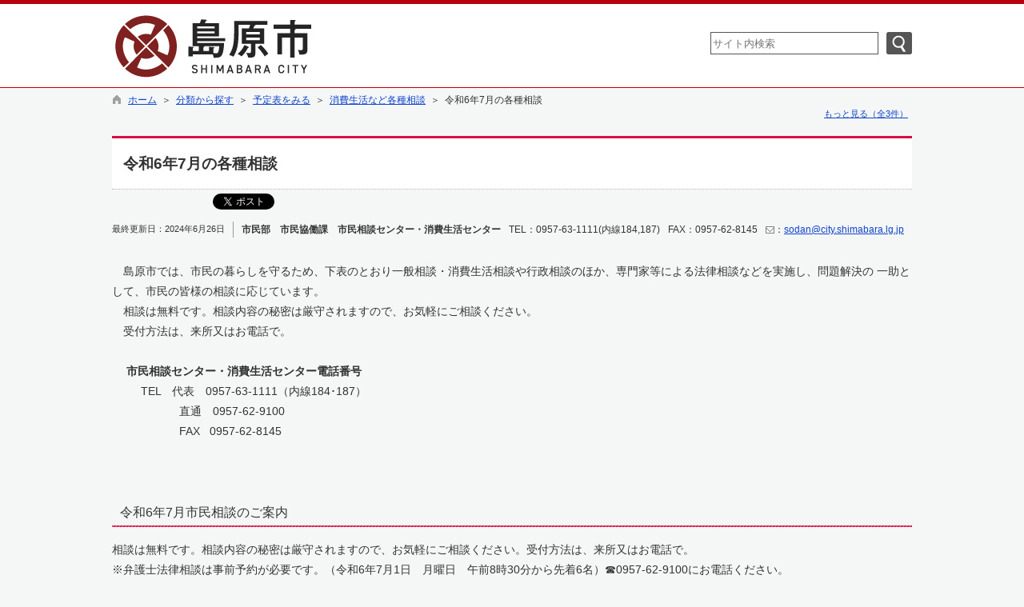

--- FILE ---
content_type: text/html; charset=utf-8
request_url: https://www.city.shimabara.lg.jp/page19725.html
body_size: 58540
content:

<!DOCTYPE html>
<html lang="ja">
<head id="ctl00_Head1"><meta charset="UTF-8" /><meta name="format-detection" content="telephone=no" /><meta http-equiv="X-UA-Compatible" content="IE=edge" /><title>
	令和6年7月の各種相談    / 島原市
</title><script type='text/javascript'>var glapiky='AIzaSyCsH4LvGj6rtrToETDZ5Kd20gQie64lA_A';</script>
<script type="text/javascript" language="JavaScript">
<!--
    function enterCancel(event)
    {
        if (event.keyCode == 13)
        {
            var elem;
            if(event.srcElement)
            {
                elem = event.srcElement;
            }
            else
            {
                elem = event.target;
            }
            if(elem.type!='submit' && elem.type!='textarea' && elem.tagName!='A' && elem.tagName!='a') /* 2011/04/04 a tag OK */
            {
                if (event.preventDefault) 
                {
                    event.preventDefault();
                } 
                else 
                {
                    event.returnValue = false;
                }
            }
        }
    }
    function change_size(size) {
        var theForm = document.forms[0];
        theForm.fontSize.value = size;
        theForm.submit();
    }
    
    /* Same Func is available in AjaxCalForIE6*/
    function ajaxCalOnClientShown(){
        /*IE6 does not have "maxHeight"*/
        if (typeof document.documentElement.style.maxHeight == "undefined") {
            try{
                $$("select").each(function(_itm){
                    _itm.style.visibility="hidden";
                });
            }catch(err){
            }
        }
    }    
    /* Same Func is available in AjaxCalForIE6*/
    function ajaxCalOnClientHidden(){
        /*IE6 does not have "maxHeight"*/
        if (typeof document.documentElement.style.maxHeight == "undefined") {
            try{
                $$("select").each(function(_itm){
                    _itm.style.visibility="visible";
                });
            }catch(err){
            }
        }
    }
    
    var pankuzu_flg = false;
    function pankuzu_openclose(pankuzu_cnt)
    {
        var pankuzu_close = document.getElementById("pankuzu-close");
        var pankuzu_more = document.getElementById("openclose_msg");
        if(!pankuzu_flg)
        {
            pankuzu_close.style.display="block";
            pankuzu_more.innerHTML = "閉じる";
            pankuzu_flg = true;       
        }
        else
        {
            pankuzu_close.style.display="none";
            pankuzu_more.innerHTML = "もっと見る（全"+pankuzu_cnt+"件）";
            pankuzu_flg = false;
        }
    }
    function footerPankuzu_openclose(pankuzu_cnt)
    {
        var pankuzu_close = document.getElementById("footerPankuzu-close");
        var pankuzu_more = document.getElementById("footerOpenclose_msg");
        if(!pankuzu_flg)
        {
            pankuzu_close.style.display="block";
            pankuzu_more.innerHTML = "閉じる";
            pankuzu_flg = true;       
        }
        else
        {
            pankuzu_close.style.display="none";
            pankuzu_more.innerHTML = "もっと見る（全"+pankuzu_cnt+"件）";
            pankuzu_flg = false;
        }
    }
    
    function clickButton(id, event){
        if (event.keyCode == 13)
        {
            document.getElementById(id).click();

            if (event.preventDefault) 
            {
                event.preventDefault();
            } 
            else 
            {
                event.returnValue = false;
            }
        }
    }
    
    function checkValue(obj){
        var keyword = document.getElementById(obj).value;
        keyword = keyword.replace(/^[\s　]+|[\s　]$/g, "");
        if (keyword.length==0){
            alert('検索キーワードを入力してください。');
            return false;
        }
    }
//-->
</script>
<link href="https://www.city.shimabara.lg.jp/common/css/Default.css" rel="stylesheet" type="text/css" /><link href="https://www.city.shimabara.lg.jp/common/css/stylesheet.css" rel="stylesheet" type="text/css" /><link href="https://www.city.shimabara.lg.jp/hpkiji/designcss/design01.css" rel="stylesheet" type="text/css" /><link href="https://www.city.shimabara.lg.jp/common/css/fontSizeN.css" rel="stylesheet" type="text/css" /><link rel="stylesheet" type="text/css" href="https://www.city.shimabara.lg.jp/common/css/uiW.css" /><link href="https://www.city.shimabara.lg.jp/favicon.ico" rel="icon" type="image/vnd.microsoft.icon" /><link href="https://www.city.shimabara.lg.jp/favicon.ico" rel="shortcut icon" type="image/vnd.microsoft.icon" /><link href="https://www.city.shimabara.lg.jp/common/css/default_body.css" rel="stylesheet" type="text/css" /><script id="ctl00_jquery_min_js" type="text/javascript" src="https://www.city.shimabara.lg.jp/common/js/jquery.min.js"></script><meta property="og:type" content="article" /><meta id="ctl00_MetaOGPTitle" property="og:title" content="令和6年7月の各種相談   " /><meta property="og:image" content="https://www.city.shimabara.lg.jp/common/images/ogp/og_image_02.gif" /><meta property="og:url" content="https://www.city.shimabara.lg.jp/hpkiji/pub/detail.aspx?c_id=3&amp;id=19725" /><meta property="og:description" content="令和6年7月の各種相談    / 島原市" /><meta property="og:site_name" content="島原市" /><meta property="og:locality" content="Shimabara-shi" /><meta property="og:region" content="Nagasaki" /><meta property="og:country-name" content="Japan" /><meta name="keywords" content="相談,弁護士,相続" /></head>
<body class="haikei">
<form name="aspnetForm" method="post" action="/page19725.html" id="aspnetForm" enctype="multipart/form-data" onkeydown="enterCancel(event||window.event);">
<div>
<input type="hidden" name="__VIEWSTATE" id="__VIEWSTATE" value="/[base64]/[base64]/[base64]/[base64]/[base64]/[base64]/[base64]/44O844O75raI6LK755Sf5rS744K744Oz44K/[base64]/44O844O75raI6LK755Sf5rS744K744Oz44K/[base64]/luILjgafjga/jgIHluILmsJHjga7mmq7jgonjgZfjgpLlrojjgovjgZ/jgoHjgIHkuIvooajjga7jgajjgYrjgorkuIDoiKznm7joq4fjg7vmtojosrvnlJ/mtLvnm7joq4fjgoTooYzmlL/nm7joq4fjga7jgbvjgYvjgIHlsILploDlrrbnrYnjgavjgojjgovms5Xlvovnm7joq4fjgarjganjgpLlrp/mlr3jgZfjgIHllY/[base64]/jgIHmnaXmiYDlj4jjga/jgYrpm7voqbHjgafjgII8L3A+PHA+Jm5ic3A7PC9wPjxwPiZuYnNwO+OAgDxzdHJvbmc+5biC5rCR55u46KuH44K744Oz44K/44O844O75raI6LK755Sf5rS744K744Oz44K/[base64]/[base64]/[base64]/[base64]/jg7w8L3A+PC90ZD48dGQgc3R5bGU9InBhZGRpbmc6IDNweDsgdmVydGljYWwtYWxpZ246IG1pZGRsZTsiPjxwIHN0eWxlPSJ0ZXh0LWFsaWduOiBjZW50ZXI7Ij4mbmJzcDvlroXlnLDlu7rnianlj5blvJXmpa3ljZTkvJrls7bljp/mlK/[base64]/[base64]/[base64]/[base64]/mtLvjga7llY/[base64]/[base64]/[base64]/[base64]/[base64]/[base64]/[base64]/44O8PC90ZD48dGQgc3R5bGU9InBhZGRpbmc6IDNweDsgdmVydGljYWwtYWxpZ246IG1pZGRsZTsiPjxwIHN0eWxlPSJ0ZXh0LWFsaWduOiBjZW50ZXI7Ij4mbmJzcDvls7bljp/[base64]/[base64]/[base64]/[base64]/44O844O75raI6LK755Sf5rS744K744Oz44K/44O8PGJyIC8+ZAIDDxYCHwAFKumbu+ipse+8mjA5NTctNjMtMTExMSjlhoXnt5oxODQsMTg3KTxiciAvPmQCBA8WAh8ABSTjg5XjgqHjg4Pjgq/[base64]/jgIFBZG9iZSBSZWFkZXLjgYzlv4XopoHjgafjgZnjgILmraPjgZfjgY/ooajnpLrjgZXjgozjgarjgYTloLTlkIjjgIHmnIDmlrDjg5Djg7zjgrjjg6fjg7PjgpLjgZTliKnnlKjjgY/[base64]" />
</div>

<div>

	<input type="hidden" name="__VIEWSTATEGENERATOR" id="__VIEWSTATEGENERATOR" value="EB911A90" />
	<input type="hidden" name="__EVENTVALIDATION" id="__EVENTVALIDATION" value="/wEdAAQhnHXYLF3uy1ZdwmVoNmvgg56KqOytoLCl6LRjcZaJZo5RwWZR47SYA5rPyWsjTz0GkCA5m0ohfOUU+WiJl+cM2D1Iv7f9BhhUGH5QEDj3Zik6rXM=" />
</div>






<div id="headerAreaDef">
<input type="submit" name="ctl00$Dmy" value="" onclick="return false;" id="ctl00_Dmy" style="height:0px;width:0px;position:absolute;top:-100px;" />
<span id="top"></span>
<map id="header_img" name="header_img"><area shape="rect" alt="島原市" coords="0,0,367,84" href="https://www.city.shimabara.lg.jp/default.aspx?site=1" /></map><div id="header"><img id="ctl00_ImgHeader" usemap="#header_img" src="https://www.city.shimabara.lg.jp/common/UploadFileOutput.ashx?c_id=0&amp;set_pic=1&amp;updfl_tophd=1&amp;gzkbn=0" alt="島原市" style="border-width:0px;" />
<div id="mainHeaderTop">
    <div id="Navigation"><ul><li><a href="#maincont">本文へジャンプ</a></li></ul></div>
    <div id="mainSearch">
        
        <div id="serchArea"><img src="https://www.city.shimabara.lg.jp/common/images/ttl_kensaku.gif" alt="サイト内検索" title="サイト内検索" /></div>
            <input name="ctl00$TxtSearch" type="text" id="ctl00_TxtSearch" class="searchBox" onkeydown="clickButton(&#39;ctl00_BtnSearch&#39;, event||window.event);" title="サイト内検索　検索する語句を入力してください。" placeholder="サイト内検索" /><input type="image" name="ctl00$BtnSearch" id="ctl00_BtnSearch" class="btnSearch" src="https://www.city.shimabara.lg.jp/common/images/btn_search.png" alt="検索" onclick="return checkValue(&#39;ctl00_TxtSearch&#39;);" style="border-width:0px;" />
            <div class="clear"></div>
        
    </div>
    <div id="homeLink">
        <a href="https://www.city.shimabara.lg.jp/Default.aspx" target="_blank">島原市トップページへ</a>
    </div>
    <div class="clear"></div>
</div>
</div>

<!--//文字サイズ切替え -->

<!--div id="fontSize">
    <div id="fontRight">
    文字サイズ
    <ul>
        <li><a href="#top" onclick="change_size('fontSizeS');">小</a></li>
        <li><a href="#top" onclick="change_size('fontSizeN');">中</a></li>
        <li><a href="#top" onclick="change_size('fontSizeB');">大</a></li>
    </ul>
    </div>
</div-->


<!-- グローバルナビゲーション -->


<!-- グローバルナビゲーション(スマホ用) -->


</div>


    <!--div id="headerTabNon">
    </div-->
<div id="pankuzu"><div class="pankuzu-inner" style="padding-bottom:0px"><a href="https://www.city.shimabara.lg.jp/Default.aspx" class='sizeA' >ホーム</a>&nbsp;&nbsp;＞&nbsp;&nbsp;<a href="https://www.city.shimabara.lg.jp/hpkiji/pub/Default.aspx?c_id=3&amp;class_set_id=1" class='sizeA' >分類から探す</a>&nbsp;&nbsp;＞&nbsp;&nbsp;<a href="https://www.city.shimabara.lg.jp/hpkiji/pub/List.aspx?c_id=3&amp;class_set_id=1&amp;class_id=216" class='sizeA' >予定表をみる</a>&nbsp;&nbsp;＞&nbsp;&nbsp;<a href="https://www.city.shimabara.lg.jp/hpkiji/pub/List.aspx?c_id=3&amp;class_set_id=1&amp;class_id=224" class='sizeA' >消費生活など各種相談</a>&nbsp;&nbsp;＞&nbsp;&nbsp;令和6年7月の各種相談   </div><div id="pankuzu-close"><div class="pankuzu-inner" style="padding-bottom:0px"><a href="https://www.city.shimabara.lg.jp/Default.aspx" class='sizeA' >ホーム</a>&nbsp;&nbsp;＞&nbsp;&nbsp;<a href="https://www.city.shimabara.lg.jp/hpkiji/pub/Default.aspx?c_id=3&amp;class_set_id=1" class='sizeA' >分類から探す</a>&nbsp;&nbsp;＞&nbsp;&nbsp;<a href="https://www.city.shimabara.lg.jp/hpkiji/pub/List.aspx?c_id=3&amp;class_set_id=1&amp;class_id=273" class='sizeA' >くらしの情報</a>&nbsp;&nbsp;＞&nbsp;&nbsp;<a href="https://www.city.shimabara.lg.jp/hpkiji/pub/List.aspx?c_id=3&amp;class_set_id=1&amp;class_id=384" class='sizeA' >広報・相談・有明支所</a>&nbsp;&nbsp;＞&nbsp;&nbsp;<a href="https://www.city.shimabara.lg.jp/hpkiji/pub/List.aspx?c_id=3&amp;class_set_id=1&amp;class_id=386" class='sizeA' >相談</a>&nbsp;&nbsp;＞&nbsp;&nbsp;令和6年7月の各種相談   </div><div class="pankuzu-inner"><a href="https://www.city.shimabara.lg.jp/Default.aspx" class='sizeA' >ホーム</a>&nbsp;&nbsp;＞&nbsp;&nbsp;<a href="https://www.city.shimabara.lg.jp/hpkiji/pub/Default.aspx?c_id=3&amp;class_set_id=2" class='sizeA' >組織から探す</a>&nbsp;&nbsp;＞&nbsp;&nbsp;<a href="https://www.city.shimabara.lg.jp/hpkiji/pub/List.aspx?c_id=3&amp;class_set_id=2&amp;class_id=32" class='sizeA' >市民部</a>&nbsp;&nbsp;＞&nbsp;&nbsp;<a href="https://www.city.shimabara.lg.jp/hpkiji/pub/List.aspx?c_id=3&amp;class_set_id=2&amp;class_id=40" class='sizeA' >市民協働課</a>&nbsp;&nbsp;＞&nbsp;&nbsp;<a href="https://www.city.shimabara.lg.jp/hpkiji/pub/List.aspx?c_id=3&amp;class_set_id=2&amp;class_id=36" class='sizeA' >市民相談センター・消費生活センター</a>&nbsp;&nbsp;＞&nbsp;&nbsp;令和6年7月の各種相談   </div></div><div class="pankuzu-more"><a href="javascript:pankuzu_openclose(3)"><span id="openclose_msg">もっと見る（全3件）</span></a></div></div>

<div id="container">







<span id="maincont"></span>
<div id="cont_body">

    <div class="preview_label"></div>
    
<script type="text/javascript" language="javascript">
<!--
window.onload = function(){

    
    
    

}

function DanrakuKirikae(dspNo, allCnt){
    if(allCnt>0)
    {
        for(var i=1; i <= allCnt; ++i)
        {
            if(dspNo == i)
            {
                 document.getElementById("danraku" + i).style.display = "block";
                 document.getElementById("dMenu" + i).className = "selected";
            }
            else
            {
                 document.getElementById("danraku" + i).style.display = "none";
                 document.getElementById("dMenu" + i).className = "";
            }
       
        }
    }
}
-->
</script>

<div style="margin:0px auto;"></div>



<article>
    <div id="mainShosai">
        
        
        

        
        <div class="BottomArea">

            <table class="containerWidth">
		        <tr>
		            <td style="text-align:left;">
		                <h1 class="title">令和6年7月の各種相談   </h1>
                        
<ul class="snsbutton"><li id="snsbutton_facebook"><iframe src="//www.facebook.com/plugins/like.php?href=https%3a%2f%2fwww.city.shimabara.lg.jp%2fpage19725.html&amp;send=FALSE&amp;layout=button_count&amp;width=115&amp;show_faces=TRUE&amp;font&amp;colorscheme=light&amp;action=like&amp;height=21" scrolling="no" frameborder="0" style="border:none; overflow:hidden; width:115px; height:21px;" title="Facebook いいね！" allowTransparency="true"></iframe></li><li id="snsbutton_twitter"><a href="http://twitter.com/share" class="twitter-share-button" data-url="https://www.city.shimabara.lg.jp/page19725.html" data-counturl="https://www.city.shimabara.lg.jp/page19725.html" data-text="" data-via="shmbrprmaster" data-count="horizontal" data-lang="ja" data-hashtags="nagasaki,shimabara">Tweet</a><script>!function(d,s,id){var js,fjs=d.getElementsByTagName(s)[0];if(!d.getElementById(id)){js=d.createElement(s);js.id=id;js.src="//platform.twitter.com/widgets.js";charset="UTF-8";fjs.parentNode.insertBefore(js,fjs);}}(document,"script","twitter-wjs");</script></li></ul><div class="clear"></div>

                        <div class="kijiSubInfo">
                                
                            <time datetime="2024-06-26T08:43:38+09:00"  pubdate="pubdate" >
                                <div class="updDate">最終更新日：2024年6月26日</div>
                            </time>
                            
<div class="kengen_tantoka"><span class="tantoka">市民部　市民協働課　市民相談センター・消費生活センター</span>&nbsp;<span class="tel">TEL：0957-63-1111(内線184,187)</span>&nbsp;<span class="fax">FAX：0957-62-8145</span>&nbsp;<span class="mail"><img src="https://www.city.shimabara.lg.jp/common/images/icon_mail.gif" alt="メール" title="メール" align="absmiddle" />：<a href="mailto:sodan@city.shimabara.lg.jp">sodan@city.shimabara.lg.jp</a></span><div class="clear"></div></div>

                            <div class="clear"></div>
                        </div>
                        <div class="clear"></div>
		                		            
		                
    		        
		                <div class="danraku" id="danraku1" style="display:block;"><p>　島原市では、市民の暮らしを守るため、下表のとおり一般相談・消費生活相談や行政相談のほか、専門家等による法律相談などを実施し、問題解決の 一助として、市民の皆様の相談に応じています。<br>　相談は無料です。相談内容の秘密は厳守されますので、お気軽にご相談ください。<br>　受付方法は、来所又はお電話で。</p><p>&nbsp;</p><p>&nbsp;　<strong>市民相談センター・消費生活センター電話番号</strong></p><p><strong>&nbsp;&nbsp;&nbsp;&nbsp;&nbsp;&nbsp;&nbsp;&nbsp; </strong>TEL　代表　0957-63-1111（内線184･187）</p><p>　　　　　　直通　0957-62-9100<br>　　　　　　FAX&nbsp;&nbsp; 0957-62-8145</p><div class="hupblankline" style="clear: both;"></div><p>&nbsp;</p><div class="hupblankline" style="clear: both;">&nbsp;</div><p>&nbsp;</p><h3 class="title">令和6年7月市民相談のご案内</h3><p>相談は無料です。相談内容の秘密は厳守されますので、お気軽にご相談ください。受付方法は、来所又はお電話で。 <br>※弁護士法律相談は事前予約が必要です。（令和6年7月1日　月曜日　午前8時30分から先着6名）☎0957-62-9100にお電話ください。</p><p>※公証人相談は事前予約が必要です。☎0957-62-9100にお電話ください。</p><div style="clear: both;"><div style="clear: both;"><table class="__wys_table" style="width: 100%; border-collapse: collapse;"><caption class="border0"><p>&nbsp;</p></caption><tbody><tr><td style="padding: 3px; vertical-align: middle;"><p style="text-align: center;">相談の種別</p></td><td style="padding: 3px; vertical-align: middle;"><p style="text-align: center;">　日時</p></td><td style="padding: 3px; vertical-align: middle;"><p style="text-align: center;">場所</p></td><td style="padding: 3px; vertical-align: middle;"><p style="text-align: center;">&nbsp;相談担当者</p></td></tr><tr><td style="padding: 3px; vertical-align: middle;"><p style="text-align: center;">行政相談</p></td><td style="padding: 3px; vertical-align: middle;"><p style="text-align: left;">7月2日(火曜日)　午後1時～午後3時まで</p><p style="text-align: left;">7月16日(火曜日)　午後1時～午後3時まで</p></td><td style="padding: 3px; vertical-align: middle;"><p style="text-align: center;">&nbsp;市民相談センター</p></td><td style="padding: 3px; vertical-align: middle;"><p style="text-align: center;">&nbsp;行政相談委員</p></td></tr><tr><td style="padding: 3px; vertical-align: middle;"><p style="text-align: center;">&nbsp;不動産に関する相談</p></td><td style="padding: 3px; vertical-align: middle;"><p style="text-align: left;">7月22日(月曜日）</p><p style="text-align: left;">午後1時～午後4時まで</p></td><td style="padding: 3px; vertical-align: middle;"><p style="text-align: center;">&nbsp;市民相談センター</p></td><td style="padding: 3px; vertical-align: middle;"><p style="text-align: center;">&nbsp;宅地建物取引業協会島原支部会員</p></td></tr><tr><td style="padding: 3px; vertical-align: middle;"><p style="text-align: center;">&nbsp;弁護士法律相談</p><p style="text-align: center;">【要予約】</p></td><td style="padding: 3px; vertical-align: middle;"><p style="text-align: left;">7月18日（木曜日）</p><p style="text-align: left;">午後1時～午後4時まで</p></td><td style="padding: 3px; vertical-align: middle;"><p style="text-align: center;">&nbsp;市民相談センター</p></td><td style="padding: 3px; vertical-align: middle;"><p style="text-align: center;">&nbsp;弁護士</p></td></tr><tr><td style="padding: 3px; vertical-align: middle;"><p style="text-align: center;">&nbsp;公証人相談</p><p style="text-align: center;">【要予約】</p></td><td style="padding: 3px; vertical-align: middle;"><p style="text-align: left;">7月24日（水曜日）</p><p style="text-align: left;">午後1時～午後4時まで</p></td><td style="padding: 3px; vertical-align: middle;"><p style="text-align: center;">市民相談センター</p></td><td style="padding: 3px; vertical-align: middle;"><p style="text-align: center;">&nbsp;島原公証役場公証人</p></td></tr><tr><td style="padding: 3px; vertical-align: middle;"><p style="text-align: center;">&nbsp;交通事故巡回相談</p></td><td style="padding: 3px; vertical-align: middle;"><p>今月の交通事故巡回相談はありません</p><p>長崎県交通事故相談所にお尋ねください</p></td><td style="padding: 3px; vertical-align: middle;"><p style="text-align: center;">市民相談センター</p></td><td style="padding: 3px; vertical-align: middle;"><p style="text-align: center;">県交通事故相談所相談員&nbsp;</p><p style="text-align: center;">☎095-824-1111(長崎県庁)</p></td></tr><tr><td style="padding: 3px; vertical-align: middle;"><p style="text-align: center;">&nbsp;一般相談・</p><p style="text-align: center;">消費生活相談</p></td><td style="padding: 3px; vertical-align: middle;"><p style="text-align: left;">月曜日～金曜日（祝日を除く）</p><p style="text-align: left;">午前8時30分～午後5時15分</p></td><td style="padding: 3px; vertical-align: middle;"><p style="text-align: center;">&nbsp;市民相談センター</p></td><td style="padding: 3px; vertical-align: middle;"><p style="text-align: center;">&nbsp;市相談員・市職員</p></td></tr></tbody></table></div><p>&nbsp;</p><div style="clear: both;">&nbsp;</div><h3 class="title">各種相談の内容、定期的な開設日等について（土日、祝日は除く）</h3><p><strong></strong>&nbsp;</p><div style="clear: both;"><table class="__wys_table" style="width: 100%; border-collapse: collapse;"><caption class="border0"><p>&nbsp;</p></caption><tbody><tr><td style="padding: 3px; vertical-align: middle;"><p style="text-align: center;">&nbsp;相談名</p></td><td style="padding: 3px; vertical-align: middle;"><p style="text-align: center;">&nbsp;内容</p></td><td style="padding: 3px; vertical-align: middle;"><p style="text-align: center;">&nbsp;開設日</p></td><td style="padding: 3px; vertical-align: middle;"><p style="text-align: center;">&nbsp;場所</p></td><td style="padding: 3px; vertical-align: middle;"><p style="text-align: center;">&nbsp;相談員</p></td></tr><tr><td style="padding: 3px; vertical-align: middle;"><p style="text-align: center;">&nbsp;一般相談</p><p style="text-align: center;">消費生活相談</p></td><td style="padding: 3px; vertical-align: middle;"><p>・悪質商法など消費生活の問題</p><p>・クーリングオフ手続き</p><p>・要望・苦情、その他、意見等</p></td><td style="padding: 3px; vertical-align: middle;"><p style="text-align: center;">&nbsp;月曜～金曜日</p><p style="text-align: center;">8時30分～17時15分</p></td><td style="padding: 3px; vertical-align: middle;">&nbsp;市民相談センター</td><td style="padding: 3px; vertical-align: middle;"><p style="text-align: center;">&nbsp;市相談員・市職員</p></td></tr><tr><td style="padding: 3px; vertical-align: middle;"><p style="text-align: center;">&nbsp;行政相談</p></td><td style="padding: 3px; vertical-align: middle;">&nbsp;国や県・市の行政に関する苦情、意見、要望</td><td style="padding: 3px; vertical-align: middle;"><p style="text-align: center;">&nbsp;毎月　第1・3火曜日</p><p style="text-align: center;">13時～15時</p></td><td style="padding: 3px; vertical-align: middle;">&nbsp;市民相談センター</td><td style="padding: 3px; vertical-align: middle;"><p style="text-align: center;">&nbsp;行政相談委員</p></td></tr><tr><td style="padding: 3px; vertical-align: middle;"><p>&nbsp;不動産に関する相談</p></td><td style="padding: 3px; vertical-align: middle;"><p>・不動産の売買、賃貸借に関するトラブル</p><p>・不動産取引に関する困りごと、悩みごとの相談他、</p><p>　不動産に関する素朴な疑問など</p></td><td style="padding: 3px; vertical-align: middle;"><p style="text-align: center;">&nbsp;毎月第3月曜日</p><p style="text-align: center;">13時～16時</p></td><td style="padding: 3px; vertical-align: middle;">&nbsp;市民相談センター</td><td style="padding: 3px; vertical-align: middle;"><p style="text-align: center;">長崎県宅地建物取引業協会</p><p style="text-align: center;">島原支部会員</p></td></tr><tr><td style="padding: 3px; vertical-align: middle;"><p style="text-align: center;">&nbsp;弁護士法律相談</p><p style="text-align: center;">【要予約】</p></td><td style="padding: 3px; vertical-align: middle;">&nbsp;訴訟によって解決するような法律に関する相談</td><td style="padding: 3px; vertical-align: middle;"><p style="text-align: center;">&nbsp;毎月第3木曜日</p><p style="text-align: center;">13時～16時</p></td><td style="padding: 3px; vertical-align: middle;">&nbsp;市民相談センター</td><td style="padding: 3px; vertical-align: middle;"><p style="text-align: center;">&nbsp;弁護士</p></td></tr><tr><td style="padding: 3px; vertical-align: middle;"><p style="text-align: center;">&nbsp;公証人相談</p><p style="text-align: center;">【要予約】</p></td><td style="padding: 3px; vertical-align: middle;">&nbsp;遺言・相続等についての相談</td><td style="padding: 3px; vertical-align: middle;"><p style="text-align: center;">&nbsp;毎月第4水曜日</p><p style="text-align: center;">13時～16時</p></td><td style="padding: 3px; vertical-align: middle;">&nbsp;市民相談センター</td><td style="padding: 3px; vertical-align: middle;"><p style="text-align: center;">&nbsp;島原公証役場公証人</p></td></tr><tr><td style="padding: 3px; vertical-align: middle;"><p style="text-align: center;">&nbsp;交通事故</p><p style="text-align: center;">巡回相談</p><p style="text-align: center;">【要予約】</p></td><td style="padding: 3px; vertical-align: middle;"><p>・交通事故の損害賠償請求の手続き方法</p><p>・交通関連の保険制度や示談の仕方</p><p>※予約者ありの場合のみ、偶数月の第4木曜日に相談</p><p>　となりますのでご注意ください。</p></td><td style="padding: 3px; vertical-align: middle;"><p style="text-align: center;">&nbsp;偶数月第4木曜日</p><p style="text-align: center;">10時～15時</p></td><td style="padding: 3px; vertical-align: middle;">&nbsp;市民相談センター</td><td style="padding: 3px; vertical-align: middle;"><p style="text-align: center;">&nbsp;長崎県交通事故相談所相談員</p></td></tr></tbody></table></div><p><strong>※祝日等で相談日が変更となる場合があります。</strong></p><p><strong></strong>&nbsp;</p><p>※人権相談（人権擁護委員）</p><div style="clear: both;"><p>　　・相談日：毎週月・火・木曜日（祝日・12月28日～1月3日を除く）　午前10時～午後4時</p><p>　　・相談場所:長崎地方法務局　島原支局（島原市城内1丁目1204）</p><p>　　　問い合わせ先：長崎地方法務局　島原支局</p><p>　　　　　　　　　　TEL　0957-62-2513</p><p>&nbsp;&nbsp;&nbsp; 詳しくは、下記、URLをクリックして下さい。</p><p>　<a href="http://www.moj.go.jp/jinkennet/nagasaki/soudan_jousetsu.html">http://www.moj.go.jp/jinkennet/nagasaki/soudan_jousetsu.html</a></p><p>&nbsp;</p><p>&nbsp;</p></div></div><div class="clear"></div></div>
		            </td>
	            </tr>
            </table>      
            
        </div>
        <div class="clear"></div>
    </div>
</article>




<script type="text/javascript">
jQuery.noConflict();
jQuery(document).ready(function($){
	$(document).ready(function(){
        dspBan();
    });
    function dspBan(){
         $('#banArea').css("display", "none");
        
        var prm = '?top_id=0'
                + '&class_id='
                + '&dspClassFlg='
                + '&dspShosaiFlg=1'
                + '&preview=OFF';
                            
        $.ajax({
            type: 'GET',
            cache : false,
            url: 'https://www.city.shimabara.lg.jp/common/GetBanIchiran.ashx'+prm
        }).done(function(data){
            if(data != null && data.length > 0){
                $('#banItem').append(data);
                $('#banItem').append("<div class='clear'></div>");
                $('#banArea').css("display", "");
            }
        }).fail(function(data){
        });
    }
});
</script>


    <div id="banArea">
        <div class="linkInfo">
            <p>関連バナー</p>            
        </div>
        <div id="banItem"></div>
        <div id="adinfoLink">
            <a href="https://www.city.shimabara.lg.jp/hpkiji/pub/List.aspx?c_id=3&class_set_id=1&class_id=1272">広告についてのお問い合わせ</a>
        </div>
        <div class="clear"></div>
    </div>






    <div id="toiawaseInfo">
        <div class="toiText">このページに関する<br />お問い合わせは</div>
        <div class="toiKugiri"></div>
        <div class="toiData">
		    市民部　市民協働課　市民相談センター・消費生活センター<br />
            
            
		    電話：0957-63-1111(内線184,187)<br />
		    ファックス：0957-62-8145<br />
		    
		    <img src="https://www.city.shimabara.lg.jp/common/images/icon_mail.gif" alt="メール" title="メール" align="absmiddle" />&nbsp;<a href="mailto:sodan@city.shimabara.lg.jp">sodan@city.shimabara.lg.jp</a>　<br />
		    
		    
		</div>
	</div>



<div style="text-align:right;color:#999;font-size:0.7em;margin-top:10px;">
    （ID:19725）
</div>


<div class="footerSoegaki">
	
	<!-- PDFリーダーの説明 -->
			<div class="pdfReaderDownload"><a href="http://get.adobe.com/jp/reader/" target="_adobe"><img border="0"src="https://www.city.shimabara.lg.jp/common/images/get_adobe_reader.gif" alt="アドビリーダーダウンロードボタン" title="アドビリーダーダウンロードボタン" align="absmiddle" /></a><br/>新しいウィンドウで表示</div>
			<div class="pdfReaderSetsumei">※資料としてPDFファイルが添付されている場合は、Adobe Acrobat(R)が必要です。<br />PDF書類をご覧になる場合は、Adobe Readerが必要です。正しく表示されない場合、最新バージョンをご利用ください。<br /></div>
			<div class="clear"></div>
    
</div>


    


    

 </div>
 
 







<div class="indent"></div>
<div id="pagetop">
    <a href="#top">ページの先頭へ</a></div>

<div id="footerbtn" style="display:none;">
    <img id="ctl00_ImgSpacer2" src="https://www.city.shimabara.lg.jp/common/images/spacer.gif" alt=" " style="height:25px;border-width:0px;" />
    
</div>

</div>


    



<span id="ctl00_LblCopyrights"></span>

<link rel="stylesheet" type="text/css" href="https://www.city.shimabara.lg.jp/common/css/footer/top1.css" />

<!-- 問合せ先 -->
<div id="siteinfo">
    <div style="width:1000px;margin:0px auto 4px auto;">
        <div id="toiawase">【島原市役所】<br />
            
                    &nbsp;〒855-8555&nbsp;
                    &nbsp;長崎県島原市上の町537番地&nbsp;&nbsp;
                    TEL:0957-63-1111&nbsp;&nbsp;
                    FAX:0957-64-5525&nbsp;&nbsp;
                    
                <br />
            &nbsp;開庁時間　午前8時30分～午後5時15分(土・日・祝日を除く) 
            <br />
            <ul id="footerBtn">
                <li id="koutu"><a href="https://www.city.shimabara.lg.jp/hpkiji/pub/List.aspx?c_id=3&class_set_id=1&class_id=158" >交通アクセス</a></li>
                <li id="annnai"><a href="https://www.city.shimabara.lg.jp/hpkiji/pub/List.aspx?c_id=3&class_set_id=1&class_id=152">庁舎案内</a></li>
            </ul>
            <div class="clear"></div>
        </div>
        <div class="clear"></div>
    </div>    
</div>
<div id="footerMenu">
    <p>
        <span><a href="https://www.city.shimabara.lg.jp/hpkiji/pub/List.aspx?c_id=3&class_set_id=1&class_id=411">お問い合わせ</a>｜</span>
        <span><a href="https://www.city.shimabara.lg.jp/hpkiji/pub/List.aspx?c_id=3&class_set_id=1&class_id=409">個人情報の取り扱いについて</a>｜</span>
        <span><a href="https://www.city.shimabara.lg.jp/hpkiji/pub/Default.aspx?c_id=3&class_set_id=2">組織から探す</a>｜</span>
        <span><a href="https://www.city.shimabara.lg.jp/link_m/pub/Default.aspx?c_id=9 ">リンク集</a>｜</span>
        <span><a href="https://www.city.shimabara.lg.jp/sitemap/pub/default.aspx?c_id=19">サイトマップ</a></span>
    </p>
</div>
<!-- copyright -->
<div id="cp" lang="en">
    Copyrights(C) 2015 Shimabara City Allrights reserved. 
</div>

<input type="hidden" name="fontSize" value="" />

</form>
<noscript>本サイトは一部のページ・機能にJavascriptを使用しております。</noscript>

<script type="text/javascript" src="/common/js/ajaxCalForIE6.js"></script>
<!-- Google tag (gtag.js) --><script async src="https://www.googletagmanager.com/gtag/js?id=G-J6XR7S7CQR"></script><script>  window.dataLayer = window.dataLayer || [];  function gtag(){dataLayer.push(arguments);}  gtag('js', new Date());  gtag('config', 'G-J6XR7S7CQR');  gtag('config', 'UA-70145430-1');  gtag('config', 'UA-37866695-25');</script>

</body>
</html>

--- FILE ---
content_type: text/css
request_url: https://www.city.shimabara.lg.jp/common/css/default_body.css
body_size: 304
content:
/* body（色指定の定義と被らないこと） */
body
{
	/*font-family:'平成角ゴシック',Osaka,sans-serif;*/
	font-family: Verdana,"メイリオ",Meiryo,"ヒラギノ角ゴ Pro W3","Hiragino Kaku Gothic Pro","ＭＳ Ｐゴシック","MS PGothic",sans-serif;
	background-color:#F5F7F6;
	color:#333333;
	min-width:1000px;
}

input,textarea,select
{
    padding:3px 2px;
    margin:2px 0;
    font-size:13px;
}
